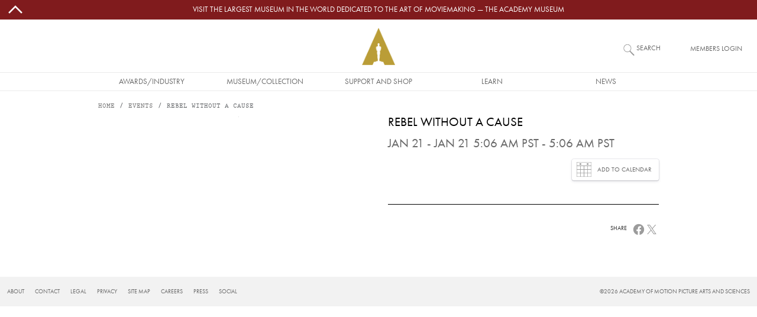

--- FILE ---
content_type: text/html; charset=UTF-8
request_url: https://www.oscars.org/events/rebel-without-cause
body_size: 8686
content:
<!DOCTYPE html>
<html lang="en" dir="ltr" prefix="og: https://ogp.me/ns#">
  <head>
    <meta charset="utf-8" />
<script type="text/javascript" id="Cookiebot" src="https://consent.cookiebot.com/uc.js" data-cbid="f22d4eef-bb76-46bf-b609-d7d12df46ec0" async="async"></script>
<style>/* @see https://github.com/aFarkas/lazysizes#broken-image-symbol */.js img.lazyload:not([src]) { visibility: hidden; }/* @see https://github.com/aFarkas/lazysizes#automatically-setting-the-sizes-attribute */.js img.lazyloaded[data-sizes=auto] { display: block; width: 100%; }/* Transition effect. */.js .lazyload, .js .lazyloading { opacity: 0; }.js .lazyloaded { opacity: 1; -webkit-transition: opacity 2000ms; transition: opacity 2000ms; }</style>
<link rel="canonical" href="https://www.oscars.org/events/rebel-without-cause" />
<meta name="robots" content="index, follow" />
<link rel="image_src" href="/sites/oscars/files/screen_shot_2016-11-10_at_7.20.33_pm.png" />
<meta property="og:site_name" content="Oscars.org | Academy of Motion Picture Arts and Sciences" />
<meta property="og:type" content="article" />
<meta property="og:url" content="https://www.oscars.org/events/rebel-without-cause" />
<meta property="og:title" content="Rebel Without A Cause | Oscars.org | Academy of Motion Picture Arts and Sciences" />
<meta property="og:image" content="https://www.oscars.org/sites/oscars/files/screen_shot_2016-11-10_at_7.20.33_pm.png" />
<meta property="og:image" content="https://www.oscars.orgRebel Without A Cause&quot; /&gt;" />
<meta property="og:updated_time" content="2016-11-11T10:29:48-08:00" />
<meta property="article:published_time" content="2016-11-11T10:29:48-08:00" />
<meta property="article:modified_time" content="2016-11-11T10:29:48-08:00" />
<meta name="twitter:card" content="summary_large_image" />
<meta name="twitter:site" content="@TheAcademy" />
<meta name="twitter:title" content="Rebel Without A Cause | Oscars.org | Academy of Motion Picture Arts and Sciences" />
<meta name="twitter:creator" content="@TheAcademy" />
<meta name="twitter:image" content="https://www.oscars.org/sites/oscars/files/screen_shot_2016-11-10_at_7.20.33_pm.png" />
<meta name="Generator" content="Drupal 10 (https://www.drupal.org)" />
<meta name="MobileOptimized" content="width" />
<meta name="HandheldFriendly" content="true" />
<meta name="viewport" content="width=device-width, initial-scale=1, shrink-to-fit=no" />
<meta class="swiftype" name="title" data-type="string" content="Rebel Without A Cause" />
<meta class="swiftype" name="category" data-type="string" content="Event" />
<meta class="swiftype" name="created" data-type="date" content="2016-11-10T19:18:38-08:00" />
<meta class="swiftype" name="changed" data-type="date" content="2016-11-11T10:29:48-08:00" />
<meta http-equiv="x-ua-compatible" content="ie=edge" />
<link rel="icon" href="/sites/oscars_org/themes/custom/oscars_org/favicon.ico" type="image/vnd.microsoft.icon" />

    <title>Rebel Without A Cause | Oscars.org | Academy of Motion Picture Arts and Sciences</title>
    <link rel="stylesheet" media="all" href="/sites/oscars_org/files/css/css_d6ie8jtLkPX99SAiTl4TGKvTlEZbm8GRy80EdAbZH3I.css?delta=0&amp;language=en&amp;theme=oscars_org&amp;include=[base64]" />
<link rel="stylesheet" media="all" href="/sites/oscars_org/files/css/css_lakX2Fcc2T9sceBwrKjr7piQ5FbhF_xJHUl1tmyXvcE.css?delta=1&amp;language=en&amp;theme=oscars_org&amp;include=[base64]" />

    <script type="application/json" data-drupal-selector="drupal-settings-json">{"path":{"baseUrl":"\/","pathPrefix":"","currentPath":"node\/109241","currentPathIsAdmin":false,"isFront":false,"currentLanguage":"en"},"pluralDelimiter":"\u0003","suppressDeprecationErrors":true,"gtm":{"tagId":null,"settings":{"data_layer":"dataLayer","include_classes":false,"allowlist_classes":"","blocklist_classes":"","include_environment":false,"environment_id":"","environment_token":""},"tagIds":["GTM-W3KXNCL"]},"gtag":{"tagId":"","consentMode":false,"otherIds":[],"events":[],"additionalConfigInfo":[]},"ajaxPageState":{"libraries":"[base64]","theme":"oscars_org","theme_token":null},"ajaxTrustedUrl":[],"lazy":{"lazysizes":{"lazyClass":"lazyload","loadedClass":"lazyloaded","loadingClass":"lazyloading","preloadClass":"lazypreload","errorClass":"lazyerror","autosizesClass":"lazyautosizes","srcAttr":"data-src","srcsetAttr":"data-srcset","sizesAttr":"data-sizes","minSize":40,"customMedia":[],"init":true,"expFactor":1,"hFac":0.4,"loadMode":0,"loadHidden":true,"ricTimeout":1,"throttleDelay":1,"plugins":{"video-embed":"video-embed\/ls.video-embed"}},"placeholderSrc":"\/sites\/oscars_org\/themes\/custom\/oscars_org\/assets\/images\/placeholder.lazy-load.jpg","preferNative":false,"minified":true,"libraryPath":"\/libraries\/lazysizes"},"cookiebot":{"message_placeholder_cookieconsent_optout_marketing_show":false,"message_placeholder_cookieconsent_optout_marketing":"\u003Cdiv class=\u0022cookiebot cookieconsent-optout-marketing\u0022\u003E\n\t\u003Cdiv class=\u0022cookieconsent-optout-marketing__inner\u0022\u003E\n\t\tPlease \u003Ca href=\u0022!cookiebot_renew\u0022 class=\u0022cookieconsent-optout-marketing__cookiebot-renew\u0022\u003Eaccept marketing-cookies\u003C\/a\u003E to view this embedded content from \u003Ca href=\u0022!cookiebot_from_src_url\u0022 target=\u0022_blank\u0022 class=\u0022cookieconsent-optout-marketing__from-src-url\u0022\u003E!cookiebot_from_src_url\u003C\/a\u003E\n\t\u003C\/div\u003E\n\u003C\/div\u003E\n"},"swiftype_embed_id":"ef-m9SCDgaxUkVeB6X9v","user":{"uid":0,"permissionsHash":"3cad99513b2325c0f076d3306be29e82105e3e500a838c14bc8d7b9507e12b4a"}}</script>
<script src="/sites/oscars_org/files/js/js_sIw2jQAU-5oLYZcjN2hdZg68QzMoQxGnd-9bVjCDeUQ.js?scope=header&amp;delta=0&amp;language=en&amp;theme=oscars_org&amp;include=eJxdjlEOwjAMQy9U6JEitw3ZoF2qJBKM07MvNPix7CdLdsd7z_2QVFTDwzCpwGzV_AUJY8KpDs_StaBfPPa-bpJEVTpTQLLE-I2Q_3zFHa9UVR8rF438dUm9wpzUJKM1CqWKzluDnbYXRmM7d0Pn8ZWGy4mSM6wu2Z_rLfbJxKNw-wBS01rr"></script>
<script src="/modules/contrib/google_tag/js/gtm.js?t6ablk"></script>
<script src="/modules/contrib/google_tag/js/gtag.js?t6ablk"></script>

  </head>
  <body class="layout-no-sidebars page-node-109241 event-type--event node--type-event-future path-node node--type-event">
    <a href="#main-content" class="visually-hidden-focusable">
      Skip to main content
    </a>
    <noscript><iframe src="https://www.googletagmanager.com/ns.html?id=GTM-W3KXNCL"
                  height="0" width="0" style="display:none;visibility:hidden"></iframe></noscript>

      <div class="dialog-off-canvas-main-canvas" data-off-canvas-main-canvas>
    
<div id="page-wrapper">

  <div id="site-page">

    <header id="header" class="site-header" role="banner" aria-label="Site header">
                        
<nav id="topBarMessage">
    <section class="region region-top-bar-msg">
    <div id="block-oscars-org-topbarmessageblock" class="block block-oscars-org-core block-top-bar-msg-block">
  
    
      <div class="content">
      

  <div id="topBarMessageClose" class="topbarmessage-icon wrapper">
        <svg width="70" height="70" viewBox="0 0 48 48" xmlns="http://www.w3.org/2000/svg" class="icon icon-arrow-up">
  <path d="M0 0h48v48H0z" fill="none"/>
  <path fill="#000" d="m6.586 30.586 2.828 2.828L24 18.828l14.586 14.586 2.828-2.828L24 13.172z"/>
</svg>
        <svg width="70" height="70" viewBox="0 0 16 16" xmlns="http://www.w3.org/2000/svg" class="icon icon-close d-lg-none">
  <path fill="#000" fill-rule="evenodd" clip-rule="evenodd" d="m8 8.707 3.646 3.647.708-.707L8.707 8l3.647-3.646-.707-.708L8 7.293 4.354 3.646l-.707.708L7.293 8l-3.646 3.646.707.708L8 8.707z"/>
</svg>
  </div>

  <div class="topbarmessage-wrapper" style="background-color: #801b1d;">
    <div class="topbarmessage-container">
      <div class="topbarmessage-content d-flex justify-content-center align-items-center">
        <a href="https://www.academymuseum.org/en?utm_source=oscars.org&amp;amp;utm_medium=top-bar&amp;amp;utm_campaign=top-bar-website-link" target="_blank">Visit the largest museum in the world dedicated to the art of moviemaking — The Academy Museum</a>
      </div>
    </div>
  </div>
  
  <div id="topBarMessageOpen" class="topbarmessage-icon wrapper">
        <svg width="70" height="70" viewBox="0 0 48 48" xmlns="http://www.w3.org/2000/svg" class="icon icon-arrow-down">
  <path d="M0 0h48v48H0z" fill="none"/>
  <path fill="#000" d="M24 29.172 9.414 14.586l-2.828 2.828L24 34.828l17.414-17.414-2.828-2.828z"/>
</svg>
  </div>

    </div>
  </div>

  </section>

</nav>

<nav class="navbar flex-lg-wrap justify-content-lg-center navbar-expand-lg site-header__wrapper" id="navbar-main">
  <div class="line-break d-none d-lg-block order-lg-3"></div>

  <div class="order-0 order-lg-4">
    <div class="site-header__menu">
      
<div class="offcanvas offcanvas-start" id="CollapsingNavbar" data-bs-scroll="true" data-bs-backdrop="false" tabindex="-1">
      <div class="offcanvas-body">
        <section class="region region-primary-menu">
    <nav role="navigation" aria-labelledby="block-oscars-org-main-menu-menu" id="block-oscars-org-main-menu" class="block block-menu navigation menu--main">
            
  <h2 class="visually-hidden" id="block-oscars-org-main-menu-menu">Main navigation</h2>
  

        


            <ul class="clearfix nav navbar-nav mobile d-lg-none">
        
            <li class="nav-item text-uppercase">
                          <a href="/" class="only-phone only-tablet nav-link d-flex justify-content-start align-items-center flex-fill only-phone only-tablet nav-link--" title="Site section links" data-drupal-link-system-path="&lt;front&gt;">Home</a>
              </li>
    
            <li class="nav-item menu-item--expanded dropdown text-uppercase">
                          <span title="Site section links" class="nav-link d-flex justify-content-start align-items-center flex-fill dropdown-toggle nav-link-" data-bs-toggle="dropdown" aria-expanded="false" aria-haspopup="true" data-bs-auto-close="outside">Awards/Industry</span>
              <svg width="70" height="70" viewBox="0 0 48 48" xmlns="http://www.w3.org/2000/svg" class="menu-mobile icon-arrow-right">
  <path d="M0 0h48v48H0z" fill="none"/>
  <path fill="#000" d="M14.586 9.414 29.171 24 14.586 38.586l2.828 2.828L34.829 24 17.414 6.586z"/>
</svg>
                      <ul class="dropdown-menu">
        
            <li class="dropdown-item text-uppercase">
                          <a href="/oscars" title="Site section links" class="nav-link--oscars" data-drupal-link-system-path="node/1512">Oscars</a>
              </li>
    
            <li class="dropdown-item text-uppercase">
                          <a href="/governors" title="Site section links" class="nav-link--governors" data-drupal-link-system-path="node/1192">Governors Awards</a>
              </li>
    
            <li class="dropdown-item text-uppercase">
                          <a href="/saa" title="Site section links" class="nav-link--saa" data-drupal-link-system-path="node/1282">Student Academy Awards</a>
              </li>
    
            <li class="dropdown-item text-uppercase">
                          <a href="/sci-tech" title="Site section links" class="nav-link--sci-tech" data-drupal-link-system-path="node/1232">Scientific and Technical Awards</a>
              </li>
    
            <li class="dropdown-item text-uppercase">
                          <a href="/about/become-new-member" title="Site section links" class="nav-link--about-become-new-member" data-drupal-link-system-path="node/1301">How To Become a Member</a>
              </li>
    
            <li class="dropdown-item text-uppercase">
                          <a href="/learn/science-technology" title="Site section links" class="nav-link--learn-science-technology" data-drupal-link-system-path="node/2181">SCIENCE AND TECHNOLOGY COUNCIL</a>
              </li>
        </ul>
  
              </li>
    
            <li class="nav-item menu-item--expanded dropdown text-uppercase">
                          <span title="Site section links" class="nav-link d-flex justify-content-start align-items-center flex-fill dropdown-toggle nav-link-" data-bs-toggle="dropdown" aria-expanded="false" aria-haspopup="true" data-bs-auto-close="outside">Museum/Collection</span>
              <svg width="70" height="70" viewBox="0 0 48 48" xmlns="http://www.w3.org/2000/svg" class="menu-mobile icon-arrow-right">
  <path d="M0 0h48v48H0z" fill="none"/>
  <path fill="#000" d="M14.586 9.414 29.171 24 14.586 38.586l2.828 2.828L34.829 24 17.414 6.586z"/>
</svg>
                      <ul class="dropdown-menu">
        
            <li class="dropdown-item text-uppercase">
                          <a href="https://www.academymuseum.org/en/?utm_source=oscars.org&amp;utm_medium=menu&amp;utm_campaign=oscars-web" title="Site section links" class="nav-link-https--wwwacademymuseumorg-en-utm-sourceoscarsorgutm-mediummenuutm-campaignoscars-web">Academy Museum</a>
              </li>
    
            <li class="dropdown-item text-uppercase">
                          <a href="/film-archive" title="Site section links" class="nav-link--film-archive" data-drupal-link-system-path="node/1547">Academy Film Archive</a>
              </li>
    
            <li class="dropdown-item text-uppercase">
                          <a href="/library" title="Site section links" class="nav-link--library" data-drupal-link-system-path="node/1587">Academy Library</a>
              </li>
    
            <li class="dropdown-item text-uppercase">
                          <a href="https://academycollection.org/?utm_source=oscars-org&amp;utm_medium=menu&amp;utm_campaign=oscars-website" class="nav-link-https--academycollectionorg-utm-sourceoscars-orgutm-mediummenuutm-campaignoscars-website">Academy Collection</a>
              </li>
    
            <li class="dropdown-item text-uppercase">
                          <a href="https://academymuseumstore.org/?utm_source=oscars.org&amp;utm_medium=menu&amp;utm_campaign=oscars-web" title="Site section links" class="nav-link-https--academymuseumstoreorg-utm-sourceoscarsorgutm-mediummenuutm-campaignoscars-web">Academy Museum Store</a>
              </li>
        </ul>
  
              </li>
    
            <li class="nav-item menu-item--expanded dropdown text-uppercase">
                          <span title="Site section links" class="nav-link d-flex justify-content-start align-items-center flex-fill dropdown-toggle nav-link-" data-bs-toggle="dropdown" aria-expanded="false" aria-haspopup="true" data-bs-auto-close="outside">Support and Shop</span>
              <svg width="70" height="70" viewBox="0 0 48 48" xmlns="http://www.w3.org/2000/svg" class="menu-mobile icon-arrow-right">
  <path d="M0 0h48v48H0z" fill="none"/>
  <path fill="#000" d="M14.586 9.414 29.171 24 14.586 38.586l2.828 2.828L34.829 24 17.414 6.586z"/>
</svg>
                      <ul class="dropdown-menu">
        
            <li class="dropdown-item text-uppercase">
                          <a href="https://www.academy100.org/?utm_source=oscars.org&amp;utm_medium=menu&amp;utm_campaign=academy100" title="Site section links" class="nav-link-https--wwwacademy100org-utm-sourceoscarsorgutm-mediummenuutm-campaignacademy100">Academy100</a>
              </li>
    
            <li class="dropdown-item text-uppercase">
                          <a href="https://www.academymuseum.org/en/donate?utm_source=oscars.org&amp;utm_medium=menu&amp;utm_campaign=oscars-web" title="Site section links" class="nav-link-https--wwwacademymuseumorg-en-donateutm-sourceoscarsorgutm-mediummenuutm-campaignoscars-web">Make a Gift to the Museum</a>
              </li>
    
            <li class="dropdown-item text-uppercase">
                          <a href="/learn/make-gift" title="Site section links" class="nav-link--learn-make-gift" data-drupal-link-system-path="node/158211">Make a Gift to the Academy Foundation</a>
              </li>
    
            <li class="dropdown-item text-uppercase">
                          <a href="https://www.academymuseum.org/en/join/purchase?appeal_code=7018X000001arwYQAQ" title="Site section links" class="nav-link-https--wwwacademymuseumorg-en-join-purchaseappeal-code7018x000001arwyqaq">BECOME A MUSEUM MEMBER</a>
              </li>
    
            <li class="dropdown-item text-uppercase">
                          <a href="https://academymuseumstore.org/?utm_source=oscars.org&amp;utm_medium=menu&amp;utm_campaign=oscars-web" title="Site section links" class="nav-link-https--academymuseumstoreorg-utm-sourceoscarsorgutm-mediummenuutm-campaignoscars-web">Academy Museum Store</a>
              </li>
    
            <li class="dropdown-item text-uppercase">
                          <a href="/about/theaters" class="nav-link--about-theaters" data-drupal-link-system-path="node/1311">Rental Info</a>
              </li>
        </ul>
  
              </li>
    
            <li class="nav-item menu-item--expanded dropdown text-uppercase">
                          <span title="Site section links" class="nav-link d-flex justify-content-start align-items-center flex-fill dropdown-toggle nav-link-" data-bs-toggle="dropdown" aria-expanded="false" aria-haspopup="true" data-bs-auto-close="outside">Learn</span>
              <svg width="70" height="70" viewBox="0 0 48 48" xmlns="http://www.w3.org/2000/svg" class="menu-mobile icon-arrow-right">
  <path d="M0 0h48v48H0z" fill="none"/>
  <path fill="#000" d="M14.586 9.414 29.171 24 14.586 38.586l2.828 2.828L34.829 24 17.414 6.586z"/>
</svg>
                      <ul class="dropdown-menu">
        
            <li class="dropdown-item text-uppercase">
                          <a href="/gold-rising" title="Site section links" class="nav-link--gold-rising" data-drupal-link-system-path="node/18717">Gold Rising</a>
              </li>
    
            <li class="dropdown-item text-uppercase">
                          <a href="/nicholl" title="Site section links" class="nav-link--nicholl" data-drupal-link-system-path="node/1312">Nicholl Fellowships</a>
              </li>
    
            <li class="dropdown-item text-uppercase">
                          <a href="/academy-gold/fellowship-for-women" title="Site section links" class="nav-link--academy-gold-fellowship-for-women" data-drupal-link-system-path="node/152666">Fellowship for Women</a>
              </li>
    
            <li class="dropdown-item text-uppercase">
                          <a href="https://www.academymuseum.org/en/education-programs?utm_source=oscars.org&amp;utm_medium=menu&amp;utm_campaign=oscars-web" title="Site section links" class="nav-link-https--wwwacademymuseumorg-en-education-programsutm-sourceoscarsorgutm-mediummenuutm-campaignoscars-web">Academy Museum Education Program</a>
              </li>
    
            <li class="dropdown-item text-uppercase">
                          <a href="/about/accessibility" title="Site section links" class="nav-link--about-accessibility" data-drupal-link-system-path="node/160426">Accessibility</a>
              </li>
    
            <li class="dropdown-item text-uppercase">
                          <a href="/about/sustainability" title="Site section links" class="nav-link--about-sustainability" data-drupal-link-system-path="node/160246">Sustainability</a>
              </li>
    
            <li class="dropdown-item text-uppercase">
                          <a href="/academy-gold/alumni-program" title="Site section links" class="nav-link--academy-gold-alumni-program" data-drupal-link-system-path="node/152656">Alumni Program</a>
              </li>
        </ul>
  
              </li>
    
            <li class="nav-item menu-item--expanded dropdown text-uppercase">
                          <span title="Site section links" class="nav-link d-flex justify-content-start align-items-center flex-fill dropdown-toggle nav-link-" data-bs-toggle="dropdown" aria-expanded="false" aria-haspopup="true" data-bs-auto-close="outside">News</span>
              <svg width="70" height="70" viewBox="0 0 48 48" xmlns="http://www.w3.org/2000/svg" class="menu-mobile icon-arrow-right">
  <path d="M0 0h48v48H0z" fill="none"/>
  <path fill="#000" d="M14.586 9.414 29.171 24 14.586 38.586l2.828 2.828L34.829 24 17.414 6.586z"/>
</svg>
                      <ul class="dropdown-menu">
        
            <li class="dropdown-item text-uppercase">
                          <a href="/news" title="Site section links" class="nav-link--news" data-drupal-link-system-path="news">News and Updates</a>
              </li>
        </ul>
  
              </li>
    
            <li class="nav-item text-uppercase">
                          <a href="https://membership.oscars.org/" class="only-phone nav-link d-flex justify-content-start align-items-center flex-fill nav-link-https--membershiposcarsorg-" target="_blank" title="Site section links">Member Login</a>
              </li>
        </ul>
  


            <ul class="clearfix nav navbar-nav desktop d-none d-lg-flex justify-content-lg-center flex-lg-nowrap">
        
            <li class="nav-item text-uppercase nav-item align-items-center d-flex justify-content-center">
                          <a href="/" class="only-phone only-tablet nav-link only-phone-only-tablet" title="Site section links" data-drupal-link-system-path="&lt;front&gt;">Home</a>
              </li>
    
            <li class="nav-item menu-item--expanded dropdown text-uppercase nav-item align-items-center d-flex justify-content-center">
                          <span title="Site section links" class="nav-link" tabindex="0">Awards/Industry</span>
                      <ul class="dropdown-menu">
        
            <li class="dropdown-item text-uppercase dropdown-item text-center align-items-start d-flex justify-content-center">
                          <a href="/oscars" title="Site section links" data-drupal-link-system-path="node/1512">Oscars</a>
              </li>
    
            <li class="dropdown-item text-uppercase dropdown-item text-center align-items-start d-flex justify-content-center">
                          <a href="/governors" title="Site section links" data-drupal-link-system-path="node/1192">Governors Awards</a>
              </li>
    
            <li class="dropdown-item text-uppercase dropdown-item text-center align-items-start d-flex justify-content-center">
                          <a href="/saa" title="Site section links" data-drupal-link-system-path="node/1282">Student Academy Awards</a>
              </li>
    
            <li class="dropdown-item text-uppercase dropdown-item text-center align-items-start d-flex justify-content-center">
                          <a href="/sci-tech" title="Site section links" data-drupal-link-system-path="node/1232">Scientific and Technical Awards</a>
              </li>
    
            <li class="dropdown-item text-uppercase dropdown-item text-center align-items-start d-flex justify-content-center">
                          <a href="/about/become-new-member" title="Site section links" data-drupal-link-system-path="node/1301">How To Become a Member</a>
              </li>
    
            <li class="dropdown-item text-uppercase dropdown-item text-center align-items-start d-flex justify-content-center">
                          <a href="/learn/science-technology" title="Site section links" data-drupal-link-system-path="node/2181">SCIENCE AND TECHNOLOGY COUNCIL</a>
              </li>
        </ul>
  
              </li>
    
            <li class="nav-item menu-item--expanded dropdown text-uppercase nav-item align-items-center d-flex justify-content-center">
                          <span title="Site section links" class="nav-link" tabindex="0">Museum/Collection</span>
                      <ul class="dropdown-menu">
        
            <li class="dropdown-item text-uppercase dropdown-item text-center align-items-start d-flex justify-content-center">
                          <a href="https://www.academymuseum.org/en/?utm_source=oscars.org&amp;utm_medium=menu&amp;utm_campaign=oscars-web" title="Site section links">Academy Museum</a>
              </li>
    
            <li class="dropdown-item text-uppercase dropdown-item text-center align-items-start d-flex justify-content-center">
                          <a href="/film-archive" title="Site section links" data-drupal-link-system-path="node/1547">Academy Film Archive</a>
              </li>
    
            <li class="dropdown-item text-uppercase dropdown-item text-center align-items-start d-flex justify-content-center">
                          <a href="/library" title="Site section links" data-drupal-link-system-path="node/1587">Academy Library</a>
              </li>
    
            <li class="dropdown-item text-uppercase dropdown-item text-center align-items-start d-flex justify-content-center">
                          <a href="https://academycollection.org/?utm_source=oscars-org&amp;utm_medium=menu&amp;utm_campaign=oscars-website">Academy Collection</a>
              </li>
    
            <li class="dropdown-item text-uppercase dropdown-item text-center align-items-start d-flex justify-content-center">
                          <a href="https://academymuseumstore.org/?utm_source=oscars.org&amp;utm_medium=menu&amp;utm_campaign=oscars-web" title="Site section links">Academy Museum Store</a>
              </li>
        </ul>
  
              </li>
    
            <li class="nav-item menu-item--expanded dropdown text-uppercase nav-item align-items-center d-flex justify-content-center">
                          <span title="Site section links" class="nav-link" tabindex="0">Support and Shop</span>
                      <ul class="dropdown-menu">
        
            <li class="dropdown-item text-uppercase dropdown-item text-center align-items-start d-flex justify-content-center">
                          <a href="https://www.academy100.org/?utm_source=oscars.org&amp;utm_medium=menu&amp;utm_campaign=academy100" title="Site section links">Academy100</a>
              </li>
    
            <li class="dropdown-item text-uppercase dropdown-item text-center align-items-start d-flex justify-content-center">
                          <a href="https://www.academymuseum.org/en/donate?utm_source=oscars.org&amp;utm_medium=menu&amp;utm_campaign=oscars-web" title="Site section links">Make a Gift to the Museum</a>
              </li>
    
            <li class="dropdown-item text-uppercase dropdown-item text-center align-items-start d-flex justify-content-center">
                          <a href="/learn/make-gift" title="Site section links" data-drupal-link-system-path="node/158211">Make a Gift to the Academy Foundation</a>
              </li>
    
            <li class="dropdown-item text-uppercase dropdown-item text-center align-items-start d-flex justify-content-center">
                          <a href="https://www.academymuseum.org/en/join/purchase?appeal_code=7018X000001arwYQAQ" title="Site section links">BECOME A MUSEUM MEMBER</a>
              </li>
    
            <li class="dropdown-item text-uppercase dropdown-item text-center align-items-start d-flex justify-content-center">
                          <a href="https://academymuseumstore.org/?utm_source=oscars.org&amp;utm_medium=menu&amp;utm_campaign=oscars-web" title="Site section links">Academy Museum Store</a>
              </li>
    
            <li class="dropdown-item text-uppercase dropdown-item text-center align-items-start d-flex justify-content-center">
                          <a href="/about/theaters" data-drupal-link-system-path="node/1311">Rental Info</a>
              </li>
        </ul>
  
              </li>
    
            <li class="nav-item menu-item--expanded dropdown text-uppercase nav-item align-items-center d-flex justify-content-center">
                          <span title="Site section links" class="nav-link" tabindex="0">Learn</span>
                      <ul class="dropdown-menu">
        
            <li class="dropdown-item text-uppercase dropdown-item text-center align-items-start d-flex justify-content-center">
                          <a href="/gold-rising" title="Site section links" data-drupal-link-system-path="node/18717">Gold Rising</a>
              </li>
    
            <li class="dropdown-item text-uppercase dropdown-item text-center align-items-start d-flex justify-content-center">
                          <a href="/nicholl" title="Site section links" data-drupal-link-system-path="node/1312">Nicholl Fellowships</a>
              </li>
    
            <li class="dropdown-item text-uppercase dropdown-item text-center align-items-start d-flex justify-content-center">
                          <a href="/academy-gold/fellowship-for-women" title="Site section links" data-drupal-link-system-path="node/152666">Fellowship for Women</a>
              </li>
    
            <li class="dropdown-item text-uppercase dropdown-item text-center align-items-start d-flex justify-content-center">
                          <a href="https://www.academymuseum.org/en/education-programs?utm_source=oscars.org&amp;utm_medium=menu&amp;utm_campaign=oscars-web" title="Site section links">Academy Museum Education Program</a>
              </li>
    
            <li class="dropdown-item text-uppercase dropdown-item text-center align-items-start d-flex justify-content-center">
                          <a href="/about/accessibility" title="Site section links" data-drupal-link-system-path="node/160426">Accessibility</a>
              </li>
    
            <li class="dropdown-item text-uppercase dropdown-item text-center align-items-start d-flex justify-content-center">
                          <a href="/about/sustainability" title="Site section links" data-drupal-link-system-path="node/160246">Sustainability</a>
              </li>
    
            <li class="dropdown-item text-uppercase dropdown-item text-center align-items-start d-flex justify-content-center">
                          <a href="/academy-gold/alumni-program" title="Site section links" data-drupal-link-system-path="node/152656">Alumni Program</a>
              </li>
        </ul>
  
              </li>
    
            <li class="nav-item menu-item--expanded dropdown text-uppercase nav-item align-items-center d-flex justify-content-center">
                          <span title="Site section links" class="nav-link" tabindex="0">News</span>
                      <ul class="dropdown-menu">
        
            <li class="dropdown-item text-uppercase dropdown-item text-center align-items-start d-flex justify-content-center">
                          <a href="/news" title="Site section links" data-drupal-link-system-path="news">News and Updates</a>
              </li>
        </ul>
  
              </li>
    
            <li class="nav-item text-uppercase nav-item align-items-center d-flex justify-content-center">
                          <a href="https://membership.oscars.org/" class="only-phone nav-link" target="_blank" title="Site section links">Member Login</a>
              </li>
        </ul>
  

  </nav>

  </section>

    </div>
  </div>
<button class="navbar-toggler collapsed" type="button" data-bs-toggle="offcanvas" data-bs-target="#CollapsingNavbar" aria-controls="CollapsingNavbar" aria-expanded="false" aria-label="Toggle navigation">
      <svg viewBox="0 0 100 65" width="20" height="18" xmlns="http://www.w3.org/2000/svg" class="menu-mobile icon-hamburguer">
  <path fill="#000" d="M0 0h100v5H0V0zm0 15h100v5H0v-5zm0 15h100v5H0v-5zm0 15h100v5H0v-5zm0 15h100v5H0v-5z"/>
</svg>

</button>
    </div>
  </div>

  <div class="order-1 order-lg-0 flex-grow-1 text-center">
    <div class="site-header__logo d-flex justify-content-center align-items-center">
        <section class="region region-header">
    
      <a href="/" title="Home" rel="home" class="d-flex align-items-center">
              <img src="/themes/custom/ampas_cms/logo2x.png" width="56" height="63" alt="Home" />
            
    </a>
    
  </section>

    </div>
  </div>

  <div class="order-3 order-lg-1 form-inline navbar-form">
    <div class="site-header__search">
        <section class="region region-header-form">
    <div class="site-header__search-block block block-oscars-org-search block-search-block" id="block-search">
  
    
      <div class="content">
      <form>

<input placeholder="What would you like to see?" aria-label="What would you like to see?" id="search" class="st-default-search-input search-button js-form-submit form-submit oscars-form-input" type="submit" name="op" value="" />
<label for="search">Search</label>
</form>

    </div>
  </div>

  </section>

    </div>
  </div>

  <div class="form-inline navbar-form d-none d-md-block order-2 order-lg-2">
    <div class="site-header__login">
        <section class="region region-secondary-menu">
    <div id="block-member-login-block" class="block block-oscars-org-core block-member-login-block">
  
    
      <div class="content">
      
      <p><a href="https://membership.oscars.org/" target="_blank">Members Login</a></p>
    </div>
  </div>

  </section>

    </div>
  </div>
</nav>

                  </header>

    <div id="main-wrapper" class="site-main clearfix">
              <div id="main" class="container-lg site-main__wrapper">
            <section class="row region region-breadcrumb site-main__region--breadcrumb">
    <div id="block-oscars-org-breadcrumbs" class="block block-system block-system-breadcrumb-block">
  
    
      <div class="content">
      
  <nav role="navigation" aria-label="breadcrumb" style="--bs-breadcrumb-divider: &#039;/&#039;;">
  <ol class="breadcrumb">
            <li class="breadcrumb-item">
        <a href="/">Home</a>
      </li>
                <li class="breadcrumb-item">
        <a href="/events/calendar">Events</a>
      </li>
                <li class="breadcrumb-item active">
        Rebel Without A Cause
      </li>
        </ol>
</nav>


    </div>
  </div>

  </section>

          <div class="row-offcanvas row-offcanvas-left clearfix">
            <main class="main-content col" id="content" role="main">
              <section class="section">
                <a href="#main-content" id="main-content" tabindex="-1"></a>
                  <section class="region region-content site-main__region--content">
    <div data-drupal-messages-fallback class="hidden"></div><div id="block-oscars-org-page-title" class="block block-core block-page-title-block">
  
    
      <div class="content">
      
  <h1 class="title"><span class="field field--name-title field--type-string field--label-hidden">Rebel Without A Cause</span>
</h1>


    </div>
  </div>
<div id="block-oscars-org-content" class="block block-system block-system-main-block">
  
    
      <div class="content">
      






<article class="node node--type-event node--view-mode-full clearfix">
  <div class="node__content clearfix">
    <div class="event-wrapper d-flex flex-column flex-md-row">
      <div class="group-upcoming-left field-group-wrapper group-live-top-wrapper col-12 col-md-6">
        <div class="d-none d-md-block">
          
            <div class="field field--name-field-image field--type-entity-reference field--label-hidden field__item"><div>
  
  
  <div class="field field--name-field-media-image field--type-image field--label-visually_hidden">
    <div class="field__label visually-hidden">Image</div>
              <div class="field__item">    <picture>
                  <source media="all and (min-width: 992px)" type="image/png" width="717" height="955" data-srcset="/sites/oscars/files/styles/event_image_detail_default/public/screen_shot_2016-11-10_at_7.20.33_pm.png?VersionId=i2xYtREZCywKZuof3t48kP8D.AacXLCf&amp;h=f544346f&amp;itok=fKQhblrl 1x"/>
              <source media="all and (min-width: 768px)" type="image/png" width="806" height="1075" data-srcset="/sites/oscars/files/styles/event_image_detail_tablet/public/screen_shot_2016-11-10_at_7.20.33_pm.png?VersionId=AqDRGvvTOJfdcMGBRVSAzGU5dsdbMzMd&amp;h=f544346f&amp;itok=4UClxGox 1x"/>
              <source type="image/png" width="290" height="387" data-srcset="/sites/oscars/files/styles/event_image_detail_phone/public/screen_shot_2016-11-10_at_7.20.33_pm.png?VersionId=MH0yAk90FG1UvS71rsIkcFKTq57H1pvb&amp;h=f544346f&amp;itok=tNB_peUm 1x"/>
                  <img loading="lazy" class="img-fluid d-block mx-auto lazyload" src="/sites/oscars_org/themes/custom/oscars_org/assets/images/placeholder.lazy-load.jpg" width="1" height="1" alt="James Dean in Rebel Without A Cause" title="James Dean, Rebel Without A Cause" data-src="[data-uri]" />

  </picture>

</div>
          </div>

</div>
</div>
      
        </div>
      </div>
      
      <div class="group-upcoming-right field-group-wrapper ps-md-3 col-12 col-md-6">
        <span class="field field--name-title field--type-string field--label-hidden">Rebel Without A Cause</span>
 
        <div class="field--name-dates">
          JAN 21 - 
          JAN 21 
          5:06 AM PST - 5:06 AM PST
        </div>

        



<div class="field--name-calendar d-flex position-relative field--name-calendar justify-content-start justify-content-lg-end">
  <div title="Add to Calendar" class="addeventatc">
    Add to Calendar
    <span class="start"> </span>
    <span class="end"> </span>
    <span class="timezone">America/Los_Angeles</span>
    <span class="title">Rebel Without A Cause</span>
    <span class="description"></span>
    <span class="location"></span>
    <span class="organizer">Oscars.org | Academy of Motion Picture Arts and Sciences</span>
    <span class="organizer_email">web@oscars.org</span>
  </div>
</div>
        
        <hr class="d-none d-md-block" style="border-top: 1px solid #000;">
        <div class="d-flex">
          <div class="d-block d-md-none col-6">
            
            <div class="field field--name-field-image field--type-entity-reference field--label-hidden field__item"><div>
  
  
  <div class="field field--name-field-media-image field--type-image field--label-visually_hidden">
    <div class="field__label visually-hidden">Image</div>
              <div class="field__item">    <picture>
                  <source media="all and (min-width: 992px)" type="image/png" width="717" height="955" data-srcset="/sites/oscars/files/styles/event_image_detail_default/public/screen_shot_2016-11-10_at_7.20.33_pm.png?VersionId=i2xYtREZCywKZuof3t48kP8D.AacXLCf&amp;h=f544346f&amp;itok=fKQhblrl 1x"/>
              <source media="all and (min-width: 768px)" type="image/png" width="806" height="1075" data-srcset="/sites/oscars/files/styles/event_image_detail_tablet/public/screen_shot_2016-11-10_at_7.20.33_pm.png?VersionId=AqDRGvvTOJfdcMGBRVSAzGU5dsdbMzMd&amp;h=f544346f&amp;itok=4UClxGox 1x"/>
              <source type="image/png" width="290" height="387" data-srcset="/sites/oscars/files/styles/event_image_detail_phone/public/screen_shot_2016-11-10_at_7.20.33_pm.png?VersionId=MH0yAk90FG1UvS71rsIkcFKTq57H1pvb&amp;h=f544346f&amp;itok=tNB_peUm 1x"/>
                  <img loading="lazy" class="img-fluid d-block mx-auto lazyload" src="/sites/oscars_org/themes/custom/oscars_org/assets/images/placeholder.lazy-load.jpg" width="1" height="1" alt="James Dean in Rebel Without A Cause" title="James Dean, Rebel Without A Cause" data-src="[data-uri]" />

  </picture>

</div>
          </div>

</div>
</div>
      
          </div>
          <div class="d-flex flex-column col-6 col-lg-12 align-items-start ps-1">
            

            <div class="social-share-kit d-flex flex-row align-items-center align-self-lg-end">
    <h2 class="share-label">SHARE</h2>
    

<div class="social-media-sharing">
  <ul class="">
                    <li>
        <a    target="_blank"  rel="noopener noreferrer"  class="facebook-share share"   href="https://www.facebook.com/share.php?u=https://www.oscars.org/events/rebel-without-cause"
          title="Facebook">
                      <img alt="Facebook" src="https://www.oscars.org/sites/oscars_org/themes/custom/oscars_org/assets/images/facebook.svg">
                  </a>

      </li>
                <li>
        <a    target="_blank"  rel="noopener noreferrer"  class="twitter share"   href="https://twitter.com/intent/tweet?url=https://www.oscars.org/events/rebel-without-cause"
          title="X">
                      <img alt="X" src="https://www.oscars.org/sites/oscars_org/themes/custom/oscars_org/assets/images/x-logo.svg">
                  </a>

      </li>
      </ul>
</div>


</div>
          </div>
        </div>
        
      </div>
    </div>
  </div>
</article>

    </div>
  </div>

  </section>

              </section>
            </main>
                                  </div>
        </div>
          </div>
    
    <footer class="container-fluid site-footer">
                        <div class="site-footer__wrapper row align-items-center sticky-bottom">
  <div class="site-footer__wrapper-nav col-auto me-auto align-self-center">
      <section class="region region-footer">
    <nav role="navigation" aria-labelledby="block-oscars-org-footer-menu" id="block-oscars-org-footer" class="block block-menu navigation menu--footer">
            
  <h2 class="visually-hidden" id="block-oscars-org-footer-menu">Footer</h2>
  

        
              <ul class="clearfix nav navbar-nav align-items-center flex-row">
                    <li class="menu nav-item">
                <a href="/about" title="Site information links" class="menu--link border-end border-secondary nav-link text-uppercase nav-link--about" data-drupal-link-system-path="node/1212">About</a>
              </li>
                <li class="menu nav-item">
                <a href="/contact" title="Site information links" class="menu--link border-end border-secondary nav-link text-uppercase nav-link--contact" data-drupal-link-system-path="node/1801">Contact</a>
              </li>
                <li class="menu nav-item">
                <a href="/footer/legal" title="Site information links" class="menu--link border-end border-secondary nav-link text-uppercase nav-link--footer-legal" data-drupal-link-system-path="node/53606">Legal</a>
              </li>
                <li class="menu nav-item">
                <a href="/privacy" title="Site information links" class="menu--link border-end border-secondary nav-link text-uppercase nav-link--privacy" data-drupal-link-system-path="node/131486">Privacy</a>
              </li>
                <li class="menu nav-item">
                <a href="/site-map" title="Site information links" class="menu--link border-end border-secondary nav-link text-uppercase nav-link--site-map" data-drupal-link-system-path="site-map">Site Map</a>
              </li>
                <li class="menu nav-item">
                <a href="/footer/careers" title="Site information links" class="menu--link border-end border-secondary nav-link text-uppercase nav-link--footer-careers" data-drupal-link-system-path="node/53601">Careers</a>
              </li>
                <li class="menu nav-item">
                <a href="/press" title="Site information links" class="menu--link border-end border-secondary nav-link text-uppercase nav-link--press" data-drupal-link-system-path="node/55121">Press</a>
              </li>
                <li class="menu nav-item">
                <a href="/footer/social" title="Site information links" class="menu--link border-end border-secondary nav-link text-uppercase nav-link--footer-social" data-drupal-link-system-path="node/158106">Social</a>
              </li>
        </ul>
  


  </nav>

  </section>

  </div>
  <div class="site-footer__wrapper-fineprint mb-2 mb-md-0 col-12 col-md-auto text-center">
    <p class="mb-0">©2026 Academy of Motion Picture Arts and Sciences</p>
  </div>
</div>
                  </footer>

  </div>
</div>

  </div>

    
    <script src="/sites/oscars_org/files/js/js_N0YrY-TukbiEmR-mo_iGY9we2W8Jfzwh5BUZEUNOEyY.js?scope=footer&amp;delta=0&amp;language=en&amp;theme=oscars_org&amp;include=eJxdjlEOwjAMQy9U6JEitw3ZoF2qJBKM07MvNPix7CdLdsd7z_2QVFTDwzCpwGzV_AUJY8KpDs_StaBfPPa-bpJEVTpTQLLE-I2Q_3zFHa9UVR8rF438dUm9wpzUJKM1CqWKzluDnbYXRmM7d0Pn8ZWGy4mSM6wu2Z_rLfbJxKNw-wBS01rr"></script>
<script src="https://cdn.jsdelivr.net/npm/js-cookie@3.0.5/dist/js.cookie.min.js"></script>
<script src="/sites/oscars_org/files/js/js_qUsymPlCkuHzslwfPfqW0pQZKg7-SSi0D9H28cSk9r8.js?scope=footer&amp;delta=2&amp;language=en&amp;theme=oscars_org&amp;include=eJxdjlEOwjAMQy9U6JEitw3ZoF2qJBKM07MvNPix7CdLdsd7z_2QVFTDwzCpwGzV_AUJY8KpDs_StaBfPPa-bpJEVTpTQLLE-I2Q_3zFHa9UVR8rF438dUm9wpzUJKM1CqWKzluDnbYXRmM7d0Pn8ZWGy4mSM6wu2Z_rLfbJxKNw-wBS01rr"></script>
<script src="//cdn.addevent.com/libs/atc/1.6.1/atc.min.js"></script>
<script src="/sites/oscars_org/files/js/js_vc8jHAnCUkoyPypKxL0JmwomAzkJs2FFjrbAm4qFLKc.js?scope=footer&amp;delta=4&amp;language=en&amp;theme=oscars_org&amp;include=eJxdjlEOwjAMQy9U6JEitw3ZoF2qJBKM07MvNPix7CdLdsd7z_2QVFTDwzCpwGzV_AUJY8KpDs_StaBfPPa-bpJEVTpTQLLE-I2Q_3zFHa9UVR8rF438dUm9wpzUJKM1CqWKzluDnbYXRmM7d0Pn8ZWGy4mSM6wu2Z_rLfbJxKNw-wBS01rr"></script>
<script src="/sites/oscars_org/themes/custom/oscars_org/dist/js/components/core/topbar-msg.min.js?t6ablk" data-cookieconsent="ignore"></script>
<script src="/sites/oscars_org/files/js/js_XO8R5t4ctFq6nLjGi7QWMTYReGJ9frIWun_p6sJ1WFU.js?scope=footer&amp;delta=6&amp;language=en&amp;theme=oscars_org&amp;include=eJxdjlEOwjAMQy9U6JEitw3ZoF2qJBKM07MvNPix7CdLdsd7z_2QVFTDwzCpwGzV_AUJY8KpDs_StaBfPPa-bpJEVTpTQLLE-I2Q_3zFHa9UVR8rF438dUm9wpzUJKM1CqWKzluDnbYXRmM7d0Pn8ZWGy4mSM6wu2Z_rLfbJxKNw-wBS01rr"></script>

  </body>
</html>


--- FILE ---
content_type: text/javascript
request_url: https://www.oscars.org/sites/oscars_org/files/js/js_vc8jHAnCUkoyPypKxL0JmwomAzkJs2FFjrbAm4qFLKc.js?scope=footer&delta=4&language=en&theme=oscars_org&include=eJxdjlEOwjAMQy9U6JEitw3ZoF2qJBKM07MvNPix7CdLdsd7z_2QVFTDwzCpwGzV_AUJY8KpDs_StaBfPPa-bpJEVTpTQLLE-I2Q_3zFHa9UVR8rF438dUm9wpzUJKM1CqWKzluDnbYXRmM7d0Pn8ZWGy4mSM6wu2Z_rLfbJxKNw-wBS01rr
body_size: 3209
content:
/* @license GPL-2.0-or-later https://www.drupal.org/licensing/faq */
Drupal.behaviors.oscarsAddToCalendar={attach:function(){window.addeventasync=function(){addeventatc.settings({license:"adENaHbyJzNSZxDVWmQd25545",mouse:!1,css:!0,outlook:{show:!0,text:"Outlook"},google:{show:!0,text:"Google Calendar"},yahoo:{show:!0,text:"Yahoo Calendar"},outlookcom:{show:!0,text:"Outlook.com"},appleical:{show:!0,text:"iCalendar"},facebook:{show:!0,text:"Facebook"},dropdown:{order:"appleical, google, outlook, outlookcom, yahoo"}});};}};;
!function(n,e){let o=0;const t=function(e){let t=0,s=0;n(".navbar-nav.desktop .dropdown-menu",e).each(function(){const e=n(this).height();e>t?(s=t,t=e):e>s&&(s=e);}),t>o&&(o=t,i(t,s));},i=function(e,o){let t=n("#hMenu");0===t.length&&(t=n('<style type="text/css" id="hMenu"></style>'),n("head").append(t)),t.text(`\n      .bkg-menu::before {\n        content: '';\n        background-color: rgba(88,89,91,0.9);\n        top: 120px;\n        width: 100%;\n        height: ${e}px;\n        position: absolute;\n        visibility: visible;\n        z-index: 2;\n      }\n    `),n("ul.dropdown-menu").css("min-height",`${o}px`);};e.behaviors.header={initComponent:function(e){!function(){const e=n("#CollapsingNavbar"),o=n(".mobile .active.dropdown .dropdown-toggle");e.on("shown.bs.offcanvas",()=>{o.dropdown("toggle");}),n(".mobile li.nav-item").on("click",function(){n(this).find(".nav-link").hasClass("show")&&n(this).siblings().not(".menu-item--expanded").children().removeClass("is-active");});}(),t(e),function(){const e=n(".site-header ul.desktop"),o=n("#navbar-main");let t;const i=function(n,e){clearTimeout(t),e?t=setTimeout(()=>{o.toggleClass("bkg-menu",e),n.find("ul.dropdown-menu").toggleClass("show",e);},200):(o.toggleClass("bkg-menu",e),n.find("ul.dropdown-menu").toggleClass("show",e));};e.on("mouseenter",function(){const e=n(this);i(e,!0);}).on("mouseleave",function(){const e=n(this);i(e,!1);});}(),n(".site-header ul.desktop li.nav-item").on("mouseenter",function(){const e=n(this);e.children("ul.dropdown-menu").addClass("column-active"),e.children(".nav-link").addClass("item-active");}).on("mouseleave",function(){const e=n(this);e.children("ul.dropdown-menu").removeClass("column-active"),e.children(".nav-link").removeClass("item-active");});},attach:function(o){if((o=o||document)!==document)return;once("menus","body",o).forEach(()=>{e.behaviors.header.initComponent(o);}),n(document).on("breakpoints_change",function(){(window.AMPAS_CMS.Breakpoints.is("lg")||window.AMPAS_CMS.Breakpoints.is("xl")||window.AMPAS_CMS.Breakpoints.is("xxl"))&&t(document);});}};}(jQuery,Drupal);;
/* @license MIT https://raw.githubusercontent.com/js-cookie/js-cookie/v3.0.5/LICENSE */
!function(e,t){"object"==typeof exports&&"undefined"!=typeof module?module.exports=t():"function"==typeof define&&define.amd?define(t):(e="undefined"!=typeof globalThis?globalThis:e||self,function(){var n=e.Cookies,o=e.Cookies=t();o.noConflict=function(){return e.Cookies=n,o;};}());}(this,(function(){"use strict";function e(e){for(var t=1;t<arguments.length;t++){var n=arguments[t];for(var o in n)e[o]=n[o];}return e;}var t=function t(n,o){function r(t,r,i){if("undefined"!=typeof document){"number"==typeof (i=e({},o,i)).expires&&(i.expires=new Date(Date.now()+864e5*i.expires)),i.expires&&(i.expires=i.expires.toUTCString()),t=encodeURIComponent(t).replace(/%(2[346B]|5E|60|7C)/g,decodeURIComponent).replace(/[()]/g,escape);var c="";for(var u in i)i[u]&&(c+="; "+u,!0!==i[u]&&(c+="="+i[u].split(";")[0]));return document.cookie=t+"="+n.write(r,t)+c;}}return Object.create({set:r,get:function(e){if("undefined"!=typeof document&&(!arguments.length||e)){for(var t=document.cookie?document.cookie.split("; "):[],o={},r=0;r<t.length;r++){var i=t[r].split("="),c=i.slice(1).join("=");try{var u=decodeURIComponent(i[0]);if(o[u]=n.read(c,u),e===u)break;}catch(e){}}return e?o[e]:o;}},remove:function(t,n){r(t,"",e({},n,{expires:-1}));},withAttributes:function(n){return t(this.converter,e({},this.attributes,n));},withConverter:function(n){return t(e({},this.converter,n),this.attributes);}},{attributes:{value:Object.freeze(o)},converter:{value:Object.freeze(n)}});}({read:function(e){return '"'===e[0]&&(e=e.slice(1,-1)),e.replace(/(%[\dA-F]{2})+/gi,decodeURIComponent);},write:function(e){return encodeURIComponent(e).replace(/%(2[346BF]|3[AC-F]|40|5[BDE]|60|7[BCD])/g,decodeURIComponent);}},{path:"/"});return t;}));;
/* @license GPL-2.0-or-later https://www.drupal.org/licensing/faq */
!function(o,e,t){e.behaviors.oscarsGlobal={debug:!1,isProd:function(o){const e=document.location.hostname,t=["oscars.org","www.oscars.org"];return o=void 0!==o&&o,this.debug&&console.log("isProd"),0===t.length||t.indexOf(e)>-1||o;},checkVariable:function(o,e){this.debug&&console.log("checkVariable: "+o+", "+e);e=void 0!==e?e:null;let t=void 0!==o?o:e;return "default"===t&&(t=e),t;},setCookie:function(o,e,i,n){i=this.checkVariable(i,1),n=this.checkVariable(n,"/"),this.getCookie(o)!==e&&(t.set(o,e,{expires:i,path:n}),this.debug&&console.log("Cookie: "+this.getCookie(o)));},getCookie:function(o){return t.get(o);},googleAnalytics:function(){let o="Google Analytics tracking ";if(e.behaviors.oscarsGlobal.isProd()){if("undefined"!=typeof gtag)return this.debug&&(o+="enabled"),!0;this.debug&&(o+="not found");}else this.debug&&(o+="only enabled on www.oscars.org");return this.debug&&console.log(o),!1;},ga:function(o,t,i){o=void 0===o?null:o,t=void 0===t?null:t,i=void 0===i?null:i,o&&t?(this.debug&&console.log("Google Analytics event tracking: "+o+", "+t+", "+i),e.behaviors.oscarsGlobal.googleAnalytics()&&gtag("event",t,{event_category:o,event_label:i})):this.debug&&console.log("ga missing required parameters.");},getUrlParameter:function(o){this.debug&&console.log("getUrlParameter: "+o);const e=decodeURIComponent(window.location.search.substring(1)).split("&");let t,i;for(i=0;i<e.length;i++)if((t=e[i].split("="))[0]===o)return void 0!==t[1]&&t[1];return !1;},disableScroll:function(){if(this.debug&&console.log("disableScroll"),o(document).height()>o(window).height()){const e=o("html"),t=e.scrollTop()?e.scrollTop():o("body").scrollTop();e.addClass("noscroll"),e.css("top",-t);}},enableScroll:function(){this.debug&&console.log("enableScroll");const e=o("html"),t=parseInt(e.css("top"));e.removeClass("noscroll"),o("html, body").scrollTop(-t);},enableDropdown:function(e,t){this.debug&&console.log("enableDropdown");const i=o(".view-display-id-year_picker");0===o(".current-year",i).length&&(i.prepend('<div class="current-year">'+e+"</div>"),o('div[class^="year-"] a').each(function(){const e=o(this);e.attr("href",e.attr("href")+t);}),i.on("click",".current-year",function(e){e.stopPropagation();const t=o(this);t.hasClass("is-open")?t.removeClass("is-open").next().slideUp("fast"):t.addClass("is-open").next().slideDown("fast");}).find('a[href*="'+e+'"]').addClass("active"),o(document.body).on("click",function(e){o(e.target).closest(".current-year").length||o(".current-year.is-open").removeClass("is-open").next().slideUp("fast");}));},cookiebot:function(){let o="Cookiebot ";return "undefined"!=typeof Cookiebot?(this.debug&&(o+="enabled"),!0):(this.debug&&(o+="not found"),this.debug&&console.log(o),!1);},animateCookiebotDialog:function(t){if(this.debug&&(console.log("animateCookiebotDialog"),console.log(this.cookiebot())),!e.behaviors.oscarsGlobal.cookiebot())return;once("cookiebot","#CybotCookiebotDialog",t).forEach(function(e){const t=o(e),i=t.outerHeight();t.css({marginTop:i+0,visibility:"hidden"}),setTimeout(function(){t.css("visibility","visible").animate({"margin-top":0},350);},3e3);});},attach:function(t){once("guideScripts","body",t).forEach(function(i){o(window).on("CookiebotOnDialogDisplay",function(){o(i).hasClass("splash-video-active")?o("#splashVideo",i).on("click","#closeSplashVideo",function(){e.behaviors.oscarsGlobal.animateCookiebotDialog(t);}):e.behaviors.oscarsGlobal.animateCookiebotDialog(t),o(".CybotCookiebotDialogBodyBottomWrapper",t).detach().appendTo("#CybotCookiebotDialogBodyButtonsWrapper");});}),window.navigator.language=window.navigator.language||window.navigator.userLanguage;}};}(jQuery,Drupal,Cookies);;
